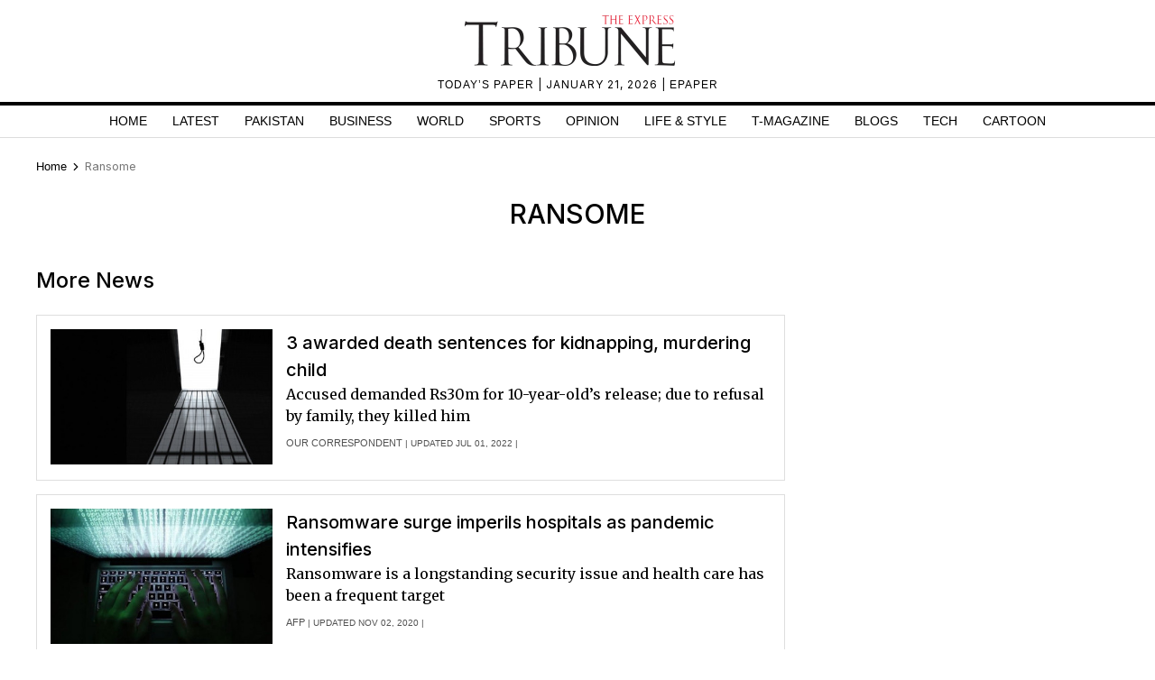

--- FILE ---
content_type: text/html; charset=utf-8
request_url: https://www.google.com/recaptcha/api2/aframe
body_size: 268
content:
<!DOCTYPE HTML><html><head><meta http-equiv="content-type" content="text/html; charset=UTF-8"></head><body><script nonce="IsU6Qo-cqYf2EKWNWIUe7A">/** Anti-fraud and anti-abuse applications only. See google.com/recaptcha */ try{var clients={'sodar':'https://pagead2.googlesyndication.com/pagead/sodar?'};window.addEventListener("message",function(a){try{if(a.source===window.parent){var b=JSON.parse(a.data);var c=clients[b['id']];if(c){var d=document.createElement('img');d.src=c+b['params']+'&rc='+(localStorage.getItem("rc::a")?sessionStorage.getItem("rc::b"):"");window.document.body.appendChild(d);sessionStorage.setItem("rc::e",parseInt(sessionStorage.getItem("rc::e")||0)+1);localStorage.setItem("rc::h",'1769021436381');}}}catch(b){}});window.parent.postMessage("_grecaptcha_ready", "*");}catch(b){}</script></body></html>

--- FILE ---
content_type: application/javascript; charset=utf-8
request_url: https://fundingchoicesmessages.google.com/f/AGSKWxUhHMlB2U7HEaMD9b1CArKvBaU3yXvXQPsZtEEtRyrznaPrpI_rDeNoyBMOxsN-7TlVyXWVT8PFoJ8eFSfxPnKBmZHjgJHF6l-vIegYY59prIuQ3cYJj-HCMxtc0d9nk9EEihp4d0XhnMPuCWwFJqlrWbKUraZIzmKEsvx9iBc4g9lj6SLrOVbA4BiY/_/auditudeadunit._468x100_/adifyad./advertisingmodule./digg_ads.
body_size: -1289
content:
window['397a781c-35ec-4e55-b4e4-13ca280b929a'] = true;